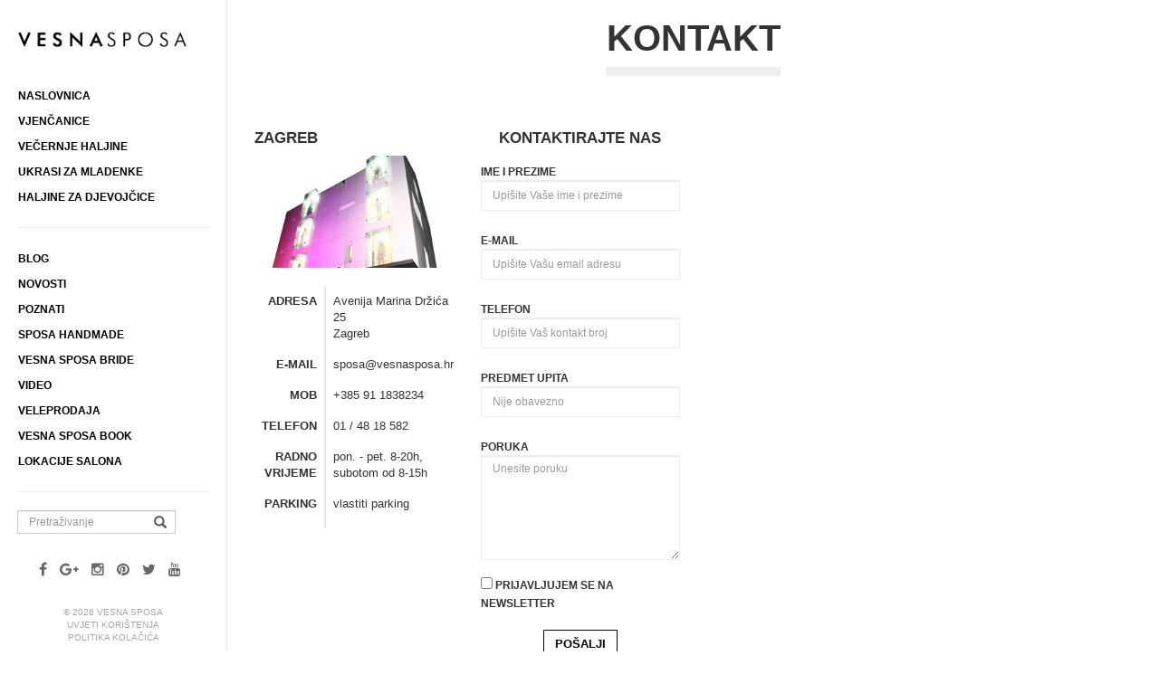

--- FILE ---
content_type: text/html; charset=utf-8
request_url: https://www.vesnasposa.hr/ducani/zagreb
body_size: 7733
content:


<!DOCTYPE html>
<html lang="hr">
<head>
    
<title>Zagreb / Vesna SPOSA modna kuća</title>
<meta name="description" content="vlastiti parking
" />
<meta name="author" content="Vesna Sposa" />
<meta name="robots" content="index,follow" />
<meta name="revisit-after" content="1 day" />
<meta http-equiv="content-type" content="text/html;charset=utf-8" />
<meta http-equiv="x-ua-compatible" content="ie=edge" />


<meta charset="utf-8">
<meta http-equiv="X-UA-Compatible" content="IE=edge">
<meta name="viewport" content="width=device-width, initial-scale=1, maximum-scale=1, minimum-scale=1, user-scalable=no">
<meta name="google-site-verification" content="6pd2vdzIu9AsXkyPyxxV43I1Fuu530gz3n1ivI5m2JM" />

<!-- favicon -->
<link rel="icon" type="image/x-icon" href="/Cms_Data/Sites/VesnaSposaV2/Themes/default/img/favicon.ico?v=2" />

<!-- jquery -->
<script src="https://ajax.googleapis.com/ajax/libs/jquery/1.8/jquery.min.js"></script>
<script src="https://ajax.googleapis.com/ajax/libs/jqueryui/1.8/jquery-ui.min.js"></script>

<!-- js -->


<link rel="preload" href="/Cms_Data/Sites/VesnaSposaV2/Scripts/sposa.js" as="script"/><script type="text/javascript" src="/Cms_Data/Sites/VesnaSposaV2/Scripts/sposa.js" ></script>


<!-- css -->
<link rel="preload" href="/Cms_Data/Sites/VesnaSposaV2/Themes/default/ilightbox.css" as="style"/><link type="text/css" rel="stylesheet" href="/Cms_Data/Sites/VesnaSposaV2/Themes/default/ilightbox.css" />
<link rel="preload" href="/Cms_Data/Sites/VesnaSposaV2/Themes/default/sposa.css" as="style"/><link type="text/css" rel="stylesheet" href="/Cms_Data/Sites/VesnaSposaV2/Themes/default/sposa.css" />


<!-- fonts -->
<link href='http://fonts.googleapis.com/css?family=Oranienbaum|Open+Sans:300italic,400italic,400,300,600,700,800|Work+Sans:400,300,500,600&amp;subset=latin,latin-ext' rel='stylesheet' type='text/css'>

<!-- google maps api -->
<script src="http://maps.google.com/maps/api/js?sensor=false"></script>

<!-- HTML5 Shim and Respond.js IE8 support of HTML5 elements and media queries -->
<!-- WARNING: Respond.js doesn't work if you view the page via file:// -->
<!--[if lt IE 9]>
    <script src="https://oss.maxcdn.com/libs/html5shiv/3.7.0/html5shiv.js"></script>
    <script src="https://oss.maxcdn.com/libs/respond.js/1.4.2/respond.min.js"></script>
<![endif]-->



<!-- fb meta -->
<meta property="fb:app_id" content="552976264780880" />
<meta property="og:site_name" content="Vesna SPOSA modna kuća" />
<meta property="og:title" content="Zagreb" />
<meta property="og:type" content="article" />
<meta property="og:url" content="https://www.vesnasposa.hr/ducani/zagreb" />
<meta property="og:image" content="https://www.vesnasposa.hr/Resource/SmartSize?url=%257e%252fCms_Data%252fContents%252fsposa%252fFolders%252fslike2%252flokacije%252f%257econtents%252fCCY2R2B77RSXYCLH%252fvesna-sposa-zgrada-zg.jpg&amp;width=200&amp;height=200&amp;vAlign=top&amp;hAlign=center&amp;quality=95" />
<meta property="og:description" content="vlastiti parking
" />



<!-- Google Tag Manager -->
<script>(function (w, d, s, l, i) {
w[l] = w[l] || []; w[l].push({
'gtm.start':
new Date().getTime(), event: 'gtm.js'
}); var f = d.getElementsByTagName(s)[0],
j = d.createElement(s), dl = l != 'dataLayer' ? '&l=' + l : ''; j.async = true; j.src =
'https://www.googletagmanager.com/gtm.js?id=' + i + dl; f.parentNode.insertBefore(j, f);
})(window, document, 'script', 'dataLayer', 'GTM-55DRSSW');</script>
<!-- End Google Tag Manager -->


<!-- Admin UI -->

</head>
<body>
    <!-- Google Tag Manager (noscript) -->
<noscript><iframe src="https://www.googletagmanager.com/ns.html?id=GTM-55DRSSW"
height="0" width="0" style="display:none;visibility:hidden"></iframe></noscript>
<!-- End Google Tag Manager (noscript) -->
    <div id="wrapper">

        
<div id="sidebar-wrapper">
    <ul class="sidebar-nav">
        <!-- logo -->
        <li class="item-logo">
            <a href="/">
                <div class="logo-vs"></div>
            </a>
        </li>
        <!-- naslovnica -->
        <li><a href="/">Naslovnica</a></li>
        <!-- ponuda -->
    <li class="">
        <a href="/haljine/vjencanice/milla-nova" class=" ">Vjenčanice</a>
    </li>
    <li class="">
        <a href="/haljine/pregled/vecernje-haljine" class=" ">Večernje haljine</a>
    </li>
    <li class="">
        <a href="/haljine/pregled/nakit-pronovias" class=" ">Ukrasi za mladenke</a>
    </li>
    <li class="">
        <a href="/haljine/pregled/haljine-za-djeveruse" class=" ">Haljine za djevojčice</a>
    </li>
    </ul>

    <div class="menu-hr center-block"></div>

    <!-- ostalo -->
    <ul class="sidebar-nav">
    <li class="">
        <a href="/blog" class=" ">Blog</a>
    </li>
    <li class="">
        <a href="/novosti" class=" ">Novosti</a>
    </li>
    <li class="">
        <a href="/poznati" class=" ">Poznati</a>
    </li>
    <li class="">
        <a href="/handmade" class=" ">Sposa Handmade</a>
    </li>
    <li class="">
        <a href="/vesna-sposa-bride" class=" ">Vesna Sposa Bride</a>
    </li>
    <li class="">
        <a href="/video" class=" ">Video</a>
    </li>
    <li class="">
        <a href="/haljine/pregled/veleprodaja-vjencanica-i-vecernjih-haljina" class=" ">Veleprodaja </a>
    </li>
    <li class="">
        <a href="/publikacije" class=" ">Vesna SPOSA book</a>
    </li>
    <li class="">
        <a href="/ducani" class=" ">Lokacije salona</a>
    </li>
    </ul>

    <div class="menu-hr center-block"></div>

    <!-- search bar -->
    
<div id="custom-search-input">
    <form id="search-form" action="/pretraga" method="get">
        <div class="input-group col-md-12">
            <input type="text" class="search-query form-control required" name="Query" placeholder="Pretraživanje" required />
            <span class="input-group-btn">
                <button class="btn btn-danger form-control" type="submit">
                    <span class="glyphicon glyphicon-search"></span>
                </button>
            </span>
        </div>
    </form>
</div>

<script>
    var $form = $("#search-form");
    $form.submit(function (e) {
        e.preventDefault();
        search();
    }).bind('keypress', function (e) {
        var code = e.keyCode || e.which;
        if (code == 13) {
            search();
        }
    });

    var search = function (e) {
        var query = $('.search-query').val();
        if (query != "") {
            window.location.href = $form.attr("action") + '/?Query=' + query;
        }
    };
</script>

    <!-- social icons area -->
    <div class="social-icons-area">
        <!-- Social media links -->
<ul class="list-inline">
    <li><a target="_blank" href="https://hr-hr.facebook.com/vesnasposa" class="simptip-position-bottom" data-tooltip="Facebook"><i class="fa fa-facebook" title="Facebook"></i></a></li>
    <li><a target="_blank" href="https://plus.google.com/+VesnasposaHrModa/posts" class="simptip-position-bottom" data-tooltip="Google+"><i class="fa fa-google-plus" data-toggle="tooltip" data-placement="bottom" title="Google+"></i></a></li>
    <li><a target="_blank" href="https://instagram.com/vesnasposa/" class="simptip-position-bottom" data-tooltip="Instagram"><i class="fa fa-instagram" data-toggle="tooltip" data-placement="bottom" title="Instagram"></i></a></li>
    <li><a target="_blank" href="https://www.pinterest.com/VesnaSPOSA/vesna-sposa/" class="simptip-position-bottom" data-tooltip="Pinterest"><i class="fa fa-pinterest" data-toggle="tooltip" data-placement="bottom" title="Pinterest"></i></a></li>
    <li><a target="_blank" href="https://twitter.com/vesnasposa" class="simptip-position-bottom" data-tooltip="Twitter"><i class="fa fa-twitter" data-toggle="tooltip" data-placement="bottom" title="Twitter"></i></a></li>
    <li><a target="_blank" href="https://www.youtube.com/channel/UCj8M_XZ6frtJ8AXy8SUNkiA" class="simptip-position-bottom" data-tooltip="YouTube"><i class="fa fa-youtube" data-toggle="tooltip" data-placement="bottom" title="YouTube"></i></a></li>
</ul>
    </div>

    <!-- footer -->
<div class="site-footer-sidebar">
    <div class="col-lg-12 noplr">
        <a href="/"><span>&copy; 2026 Vesna Sposa</span></a> <br />
        <a href="/haljine/pregled/uvjeti-koristenja"><span>Uvjeti korištenja</span></a> <br />
        <a href="/haljine/pregled/cookie-policy"><span>Politika kolačića</span></a>
    </div>
</div>

</div>




        <div id="page-content-wrapper">

            
<div class="mobile-navigation">
    <a href="#menu-toggle" class="btn-mobile-menu mobile-menu-button" id="menu-toggle">
        <i class="fa fa-bars"></i>
    </a>

    <div class="page-logo">
        <a class="navbar-brand" href="/">
            <img src="/Cms_Data/Sites/VesnaSposaV2/Themes/default/img/logo-sposa.png" class="img-responsive" alt="Vesna SPOSA modna kuća" />
        </a>
    </div>

</div>

    <script>
        $(function () {
            $("#menu-toggle").click(function (e) {
                $(".page-logo").toggle();
                e.preventDefault();
                $("#wrapper").toggleClass("toggled");
            });
        });
    </script>


            
<div class="container-fluid">
    <div class="row">
        <div class="col-lg-12">
            <div class="title-block flex-centerv">
                <h1 class="page-title-open">Kontakt</h1>
                <div class="title-separator"></div>
            </div>
          
        </div>
    </div>

    <div class="row">
        
        <!-- informacije o salonu-->
        <div class="col-lg-3 col-md-6 col-sm-6 ">
            
            <h5 class="title-location">Zagreb</h5>

                <picture>
                    <source srcset="/Resource/SmartSize?url=%257e%252fCms_Data%252fContents%252fsposa%252fFolders%252fslike2%252flokacije%252f%257econtents%252fCCY2R2B77RSXYCLH%252fvesna-sposa-zgrada-zg.jpg&width=301&height=170&vAlign=top&hAlign=center&quality=95" media="(max-width: 767px)">
                    <img src="/Resource/SmartSize?url=%257e%252fCms_Data%252fContents%252fsposa%252fFolders%252fslike2%252flokacije%252f%257econtents%252fCCY2R2B77RSXYCLH%252fvesna-sposa-zgrada-zg.jpg&width=301&height=170&vAlign=top&hAlign=center&quality=95" class="img-responsive "   alt="Zagreb">
                </picture>

            <table class="table table-location-info center-block">
                <tbody>
                    <tr>
                        <th>Adresa</th>
                        <td>
                            Avenija Marina Držića 25
                            <br />
                            Zagreb
                        </td>
                    </tr>
                  <tr>
                    <th>E-mail</th>
                    <td>sposa@vesnasposa.hr</td>
                  </tr>
                    <tr>
                        <th>Mob</th>
                        <td><a href="tel:+385 91 1838234">+385 91 1838234</a></td>
                    </tr>
                    <tr>
                        <th>Telefon</th>
                        <td><a href="tel:01 / 48 18 582">01 / 48 18 582</a></td>
                    </tr>
                    <tr>
                        <th>Radno vrijeme</th>
                        <td>
                            pon. - pet. 8-20h, subotom od 8-15h
                        </td>
                    </tr>
                    <tr>
                        <th>Parking</th>
                        <td><p>vlastiti parking</p></td>
                    </tr>
                </tbody>
            </table>
        </div><!-- /informacije o salonu-->

        <!-- kontakt forma-->
        <div class="col-lg-3 col-md-6 col-sm-6 column-form">
            
<h5 class="title-form">Kontaktirajte nas</h5>

<div class="form-group contact-form">
    <form role="form" id="contact-form" method="post" action="?Action=send" enctype="multipart/form-data">
        <input name="__RequestVerificationToken" type="hidden" value="BTnu7YhsBkBl7FmgIl6kTYlyvYIDz8PmPMGmldaZl5+v1vVp6fEHzQP8xQJQZzUvSag3WTq/8tGbMgw4iQiY7hS55JLIpZfZOS1M2kjrG4MmJPswzIQ5oVHbkewkSKjh6Vl0ihKsVCjwIvKTkZtVOOqwJ1VtXUHUOOzWPbNmWl0=" />
        <div class="form-group">
            <label for="ime">Ime i prezime</label>
            <input type="text" id="ime" class="form-control" name="Ime i prezime" placeholder="Upišite Vaše ime i prezime" required value="" />
        </div>
        <div class="form-group">
            <label for="email">E-mail</label>
            <input type="email" id="email" class="form-control" name="Email" placeholder="Upišite Vašu email adresu" required value="" />
        </div>
        <div class="form-group">
            <label for="telefon">Telefon</label>
            <input type="tel" id="telefon" class="form-control" name="Telefon" placeholder="Upišite Vaš kontakt broj" required value="" />
        </div>
        <div class="form-group">
            <label for="predmet">Predmet upita</label>
            <input type="text" id="predmet" class="form-control" name="Predmet upita" placeholder="Nije obavezno" value="" />
        </div>
        <div class="form-group">
            <label for="poruka">Poruka</label>
            <textarea rows="6" id="poruka" class="form-control" name="Poruka" placeholder="Unesite poruku" required></textarea>
        </div>
        <div class="form-group">
            <div class="clearfix">
                <input type="checkbox" name="Newsletter" value="True"><span class="text-newsletter"> Prijavljujem se na newsletter</span>
            </div>
        </div>
        <div class="form-group">
            <div class="hidden" style="display: none">
                <input type="text" name="text" value="" />
            </div>
            <button type="submit" class="btn btn-default center-block" name="submit">POŠALJI</button>
        </div>
        


    </form>
</div>

<script>
    $(function () {
        $('#contact-form').validate({
            onkeyup: function (element) { $(element).valid() },
            tooltip_options: {
                'Ime i prezime': { placement: 'bottom' },
                'Email': { placement: 'bottom' },
                'Telefon': { placement: 'bottom' },
                'Predmet upita': { placement: 'bottom' },
                'Poruka': { placement: 'bottom' },
            }
        })
    })
</script>



        </div><!-- /kontakt forma-->

        <!-- google karta-->
        <div class="col-lg-6 col-md-12 col-sm-12">
            <script src="http://maps.googleapis.com/maps/api/js"></script>
            <script>
                var lat = Number('45.801567');
                var long = Number(' 15.995513');

                var myCenter = new google.maps.LatLng(lat, long);

                function initialize() {
                    var mapProp = {
                        center: myCenter,
                        zoom: 16,
                        mapTypeId: google.maps.MapTypeId.ROADMAP,
                        draggable: false,
                        scrollable: false,
                        zoomControl: false,
                        panControl: false,
                        streetViewControl: false
                    };
                    var map = new google.maps.Map(document.getElementById("googleMap"), mapProp);

                    var marker = new google.maps.Marker({
                        position: myCenter,
                    });
                    marker.setMap(map);
                }
                google.maps.event.addDomListener(window, 'load', initialize);
            </script>

            <div class="mapwrap">
                <div id="googleMap" style="width: 100%; height: 460px;"></div>
            </div>
        </div><!-- /google karta-->

        
        

    </div>

    <div class="row row-salon-slike">
            <div class="col-lg-2 col-sm-4 col-xs-6">
                <a href="/Cms_Data/Contents/sposa/Folders/slike2/lokacije/~contents/CCY2R2B77RSXYCLH/vesna-sposa-zgrada-zg.jpg" class="fullscreen ilightbox" data-options="thumbnail:'/Resource/SmartSize?url=%257e%252fCms_Data%252fContents%252fsposa%252fFolders%252fslike2%252flokacije%252f%257econtents%252fCCY2R2B77RSXYCLH%252fvesna-sposa-zgrada-zg.jpg&width=160&height=0&vAlign=top&hAlign=center&quality=95'" data-caption="Zagreb">
                    <img src="/Resource/SmartSize?url=%257e%252fCms_Data%252fContents%252fsposa%252fFolders%252fslike2%252flokacije%252f%257econtents%252fCCY2R2B77RSXYCLH%252fvesna-sposa-zgrada-zg.jpg&width=313&height=203&vAlign=top&hAlign=center&quality=95" alt="Zagreb" class="img-responsive "  >
                </a>
            </div>
            <div class="col-lg-2 col-sm-4 col-xs-6">
                <a href="/Cms_Data/Contents/sposa/Folders/slike2/lokacije/~contents/PBTJL4KT9WN3N8RS/zg7.jpg" class="fullscreen ilightbox" data-options="thumbnail:'/Resource/SmartSize?url=%257e%252fCms_Data%252fContents%252fsposa%252fFolders%252fslike2%252flokacije%252f%257econtents%252fPBTJL4KT9WN3N8RS%252fzg7.jpg&width=160&height=0&vAlign=top&hAlign=center&quality=95'" data-caption="Zagreb">
                    <img src="/Resource/SmartSize?url=%257e%252fCms_Data%252fContents%252fsposa%252fFolders%252fslike2%252flokacije%252f%257econtents%252fPBTJL4KT9WN3N8RS%252fzg7.jpg&width=313&height=203&vAlign=top&hAlign=center&quality=95" alt="Zagreb" class="img-responsive "  >
                </a>
            </div>
            <div class="col-lg-2 col-sm-4 col-xs-6">
                <a href="/Cms_Data/Contents/sposa/Folders/slike2/lokacije/~contents/CVR2QHJH3YQMGMR2/zg6.jpg" class="fullscreen ilightbox" data-options="thumbnail:'/Resource/SmartSize?url=%257e%252fCms_Data%252fContents%252fsposa%252fFolders%252fslike2%252flokacije%252f%257econtents%252fCVR2QHJH3YQMGMR2%252fzg6.jpg&width=160&height=0&vAlign=top&hAlign=center&quality=95'" data-caption="Zagreb">
                    <img src="/Resource/SmartSize?url=%257e%252fCms_Data%252fContents%252fsposa%252fFolders%252fslike2%252flokacije%252f%257econtents%252fCVR2QHJH3YQMGMR2%252fzg6.jpg&width=313&height=203&vAlign=top&hAlign=center&quality=95" alt="Zagreb" class="img-responsive "  >
                </a>
            </div>
            <div class="col-lg-2 col-sm-4 col-xs-6">
                <a href="/Cms_Data/Contents/sposa/Folders/slike2/lokacije/~contents/CZ7JS4BVZZUCAGLK/zg5.jpg" class="fullscreen ilightbox" data-options="thumbnail:'/Resource/SmartSize?url=%257e%252fCms_Data%252fContents%252fsposa%252fFolders%252fslike2%252flokacije%252f%257econtents%252fCZ7JS4BVZZUCAGLK%252fzg5.jpg&width=160&height=0&vAlign=top&hAlign=center&quality=95'" data-caption="Zagreb">
                    <img src="/Resource/SmartSize?url=%257e%252fCms_Data%252fContents%252fsposa%252fFolders%252fslike2%252flokacije%252f%257econtents%252fCZ7JS4BVZZUCAGLK%252fzg5.jpg&width=313&height=203&vAlign=top&hAlign=center&quality=95" alt="Zagreb" class="img-responsive "  >
                </a>
            </div>
            <div class="col-lg-2 col-sm-4 col-xs-6">
                <a href="/Cms_Data/Contents/sposa/Folders/slike2/lokacije/~contents/3KX2S9FUQJXB5XDN/zg4.jpg" class="fullscreen ilightbox" data-options="thumbnail:'/Resource/SmartSize?url=%257e%252fCms_Data%252fContents%252fsposa%252fFolders%252fslike2%252flokacije%252f%257econtents%252f3KX2S9FUQJXB5XDN%252fzg4.jpg&width=160&height=0&vAlign=top&hAlign=center&quality=95'" data-caption="Zagreb">
                    <img src="/Resource/SmartSize?url=%257e%252fCms_Data%252fContents%252fsposa%252fFolders%252fslike2%252flokacije%252f%257econtents%252f3KX2S9FUQJXB5XDN%252fzg4.jpg&width=313&height=203&vAlign=top&hAlign=center&quality=95" alt="Zagreb" class="img-responsive "  >
                </a>
            </div>
            <div class="col-lg-2 col-sm-4 col-xs-6">
                <a href="/Cms_Data/Contents/sposa/Folders/slike2/lokacije/~contents/XZJJM4FM8WXWEXAV/zg3.jpg" class="fullscreen ilightbox" data-options="thumbnail:'/Resource/SmartSize?url=%257e%252fCms_Data%252fContents%252fsposa%252fFolders%252fslike2%252flokacije%252f%257econtents%252fXZJJM4FM8WXWEXAV%252fzg3.jpg&width=160&height=0&vAlign=top&hAlign=center&quality=95'" data-caption="Zagreb">
                    <img src="/Resource/SmartSize?url=%257e%252fCms_Data%252fContents%252fsposa%252fFolders%252fslike2%252flokacije%252f%257econtents%252fXZJJM4FM8WXWEXAV%252fzg3.jpg&width=313&height=203&vAlign=top&hAlign=center&quality=95" alt="Zagreb" class="img-responsive "  >
                </a>
            </div>
            <div class="col-lg-2 col-sm-4 col-xs-6">
                <a href="/Cms_Data/Contents/sposa/Folders/slike2/lokacije/~contents/UKVJF8NKX7QER62R/zg2.jpg" class="fullscreen ilightbox" data-options="thumbnail:'/Resource/SmartSize?url=%257e%252fCms_Data%252fContents%252fsposa%252fFolders%252fslike2%252flokacije%252f%257econtents%252fUKVJF8NKX7QER62R%252fzg2.jpg&width=160&height=0&vAlign=top&hAlign=center&quality=95'" data-caption="Zagreb">
                    <img src="/Resource/SmartSize?url=%257e%252fCms_Data%252fContents%252fsposa%252fFolders%252fslike2%252flokacije%252f%257econtents%252fUKVJF8NKX7QER62R%252fzg2.jpg&width=313&height=203&vAlign=top&hAlign=center&quality=95" alt="Zagreb" class="img-responsive "  >
                </a>
            </div>
    </div>

    <div class="row row-saloni">
            <div class="col-lg-3 col-md-6 col-sm-6 col-xs-12 ">
                <a href="/ducani/varazdin"><h5 class="title-location">Varaždin</h5></a>
                    <a href="/ducani/varazdin">
                        <picture>
                            <source srcset="/Resource/SmartSize?url=%257e%252fCms_Data%252fContents%252fsposa%252fFolders%252fslike2%252flokacije%252f%257econtents%252f8HC23AJZMMYY5CN3%252fvarazdin-dsc-0567.jpg&width=316&height=316&vAlign=top&hAlign=center&quality=95" media="(max-width: 1199px)">
                            <img src="/Resource/SmartSize?url=%257e%252fCms_Data%252fContents%252fsposa%252fFolders%252fslike2%252flokacije%252f%257econtents%252f8HC23AJZMMYY5CN3%252fvarazdin-dsc-0567.jpg&width=316&height=316&vAlign=top&hAlign=center&quality=95" class="img-responsive center-xs" alt="">
                        </picture>
                    </a>

                <table class="table table-location-info">
                    <tbody>
                        <tr>
                            <th>Adresa</th>
                            <td>
                                Ivana Meštrovića 2
                                <br />
                                Varaždin
                            </td>
                        </tr>
                       <tr>
                        	<th>E-mail</th>
                        	<td>sposa@vesnasposa.hr</td>
                  	</tr>
                        <tr>
                            <th>Mob</th>
                            <td><a href="tel:+385 91 1311 929">+385 91 1311 929</a></td>
                        </tr>
                        <tr>
                            <th>Telefon</th>
                            <td><a href="tel:042 / 31 19 29">042 / 31 19 29</a></td>
                        </tr>
                        <tr>
                            <th>Radno vrijeme</th>
                            <td>
                                pon. - pet. 8 - 20h, subotom 9-14h
                            </td>
                        </tr>
                    </tbody>
                </table>
            </div>
            <div class="col-lg-3 col-md-6 col-sm-6 col-xs-12 ">
                <a href="/ducani/split"><h5 class="title-location">Split</h5></a>
                    <a href="/ducani/split">
                        <picture>
                            <source srcset="/Resource/SmartSize?url=%257e%252fCms_Data%252fContents%252fsposa%252fFolders%252fslike2%252flokacije%252f%257econtents%252fT972X3TM6RHU5J56%252fm-c0049655-1-.jpg&width=316&height=316&vAlign=top&hAlign=center&quality=95" media="(max-width: 1199px)">
                            <img src="/Resource/SmartSize?url=%257e%252fCms_Data%252fContents%252fsposa%252fFolders%252fslike2%252flokacije%252f%257econtents%252fT972X3TM6RHU5J56%252fm-c0049655-1-.jpg&width=316&height=316&vAlign=top&hAlign=center&quality=95" class="img-responsive center-xs" alt="">
                        </picture>
                    </a>

                <table class="table table-location-info">
                    <tbody>
                        <tr>
                            <th>Adresa</th>
                            <td>
                                Domovinskog Rata 45
                                <br />
                                Split
                            </td>
                        </tr>
                       <tr>
                        	<th>E-mail</th>
                        	<td>sposa@vesnasposa.hr</td>
                  	</tr>
                        <tr>
                            <th>Mob</th>
                            <td><a href="tel:+385 91 2421 999">+385 91 2421 999</a></td>
                        </tr>
                        <tr>
                            <th>Telefon</th>
                            <td><a href="tel:021/38 26 74">021/38 26 74</a></td>
                        </tr>
                        <tr>
                            <th>Radno vrijeme</th>
                            <td>
                                pon. - pet. 9 - 20h, subotom 9-14h
                            </td>
                        </tr>
                    </tbody>
                </table>
            </div>
    </div>
</div>

<script>
    $(function () {
        $('.row-salon-slike').find('.ilightbox').iLightBox();
    });
</script>

        </div>
    </div>

    
<!-- BACK -->
    <a href="/ducani" class="cd-back"><i class="fa fa-chevron-left"></i></a>

<!-- TO TOP -->
<a href="#" class="cd-top"><i class="fa fa-chevron-up"></i></a>

<script>
    // BACK TO TOP
    // browser window scroll (in pixels) after which the "back to top" link is shown
    var offset = 300,
    //browser window scroll (in pixels) after which the "back to top" link opacity is reduced
    offset_opacity = 1200,
    //duration of the top scrolling animation (in ms)
    scroll_top_duration = 700,
    //grab the "back to top" link
    $back_to_top = $('.cd-top');

    //hide or show the "back to top" link
    $(window).scroll(function () {
        ($(this).scrollTop() > offset) ? $back_to_top.addClass('cd-is-visible') : $back_to_top.removeClass('cd-is-visible cd-fade-out');
        if ($(this).scrollTop() > offset_opacity) {
            $back_to_top.addClass('cd-fade-out');
        }
    });

    //smooth scroll to top
    $back_to_top.on('click', function (event) {
        event.preventDefault();
        $('body,html').animate({
            scrollTop: 0,
        }, scroll_top_duration
        );
    });

</script>



    <!-- Total queries:  6   Total query time: 0min and 0sec and 68ms = (total ms: 68,4563)-->

    <!-- Remarketing Google -->
    


<script type="text/javascript">
    /* <![CDATA[ */
    var google_conversion_id = 928225631;
    var google_custom_params = window.google_tag_params;
    var google_remarketing_only = true;
    /* ]]> */
</script>

<script type="text/javascript" src="//www.googleadservices.com/pagead/conversion.js"></script>

<noscript>
    <div style="display: inline;">
        <img height="1" width="1" style="border-style: none;" alt="" src="//googleads.g.doubleclick.net/pagead/viewthroughconversion/928225631/?value=0&amp;guid=ON&amp;script=0" />
    </div>
</noscript>


</body>
</html>